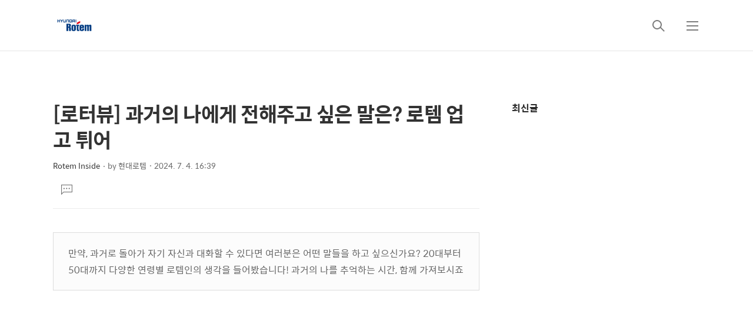

--- FILE ---
content_type: text/html;charset=UTF-8
request_url: http://hyundai-rotem.tistory.com/991
body_size: 56627
content:
<!DOCTYPE html>
<html lang="ko">
                                                                                <head>
                <script type="text/javascript">if (!window.T) { window.T = {} }
window.T.config = {"TOP_SSL_URL":"https://www.tistory.com","PREVIEW":false,"ROLE":"guest","PREV_PAGE":"","NEXT_PAGE":"","BLOG":{"id":2769044,"name":"hyundai-rotem","title":"현대로템 공식 블로그","isDormancy":false,"nickName":"현대로템","status":"open","profileStatus":"normal"},"NEED_COMMENT_LOGIN":false,"COMMENT_LOGIN_CONFIRM_MESSAGE":"","LOGIN_URL":"https://www.tistory.com/auth/login/?redirectUrl=http://hyundai-rotem.tistory.com/991","DEFAULT_URL":"https://blog.hyundai-rotem.co.kr","USER":{"name":null,"homepage":null,"id":0,"profileImage":null},"SUBSCRIPTION":{"status":"none","isConnected":false,"isPending":false,"isWait":false,"isProcessing":false,"isNone":true},"IS_LOGIN":false,"HAS_BLOG":false,"IS_SUPPORT":false,"IS_SCRAPABLE":false,"TOP_URL":"http://www.tistory.com","JOIN_URL":"https://www.tistory.com/member/join","PHASE":"prod","ROLE_GROUP":"visitor"};
window.T.entryInfo = {"entryId":991,"isAuthor":false,"categoryId":663743,"categoryLabel":"Rotem Inside"};
window.appInfo = {"domain":"tistory.com","topUrl":"https://www.tistory.com","loginUrl":"https://www.tistory.com/auth/login","logoutUrl":"https://www.tistory.com/auth/logout"};
window.initData = {};

window.TistoryBlog = {
    basePath: "",
    url: "https://blog.hyundai-rotem.co.kr",
    tistoryUrl: "https://hyundai-rotem.tistory.com",
    manageUrl: "https://hyundai-rotem.tistory.com/manage",
    token: "NyPniE9wIULKJn/r54DpKrxUPPLoApmuYWAnwc8RTJ3wlcu/4IS26m75vCeUBH65"
};
var servicePath = "";
var blogURL = "";</script>

                
                
                
                        <!-- BusinessLicenseInfo - START -->
        
            <link href="https://tistory1.daumcdn.net/tistory_admin/userblog/userblog-7e0ff364db2dca01461081915f9748e9916c532a/static/plugin/BusinessLicenseInfo/style.css" rel="stylesheet" type="text/css"/>

            <script>function switchFold(entryId) {
    var businessLayer = document.getElementById("businessInfoLayer_" + entryId);

    if (businessLayer) {
        if (businessLayer.className.indexOf("unfold_license") > 0) {
            businessLayer.className = "business_license_layer";
        } else {
            businessLayer.className = "business_license_layer unfold_license";
        }
    }
}
</script>

        
        <!-- BusinessLicenseInfo - END -->
        <!-- DaumShow - START -->
        <style type="text/css">#daumSearchBox {
    height: 21px;
    background-image: url(//i1.daumcdn.net/imgsrc.search/search_all/show/tistory/plugin/bg_search2_2.gif);
    margin: 5px auto;
    padding: 0;
}

#daumSearchBox input {
    background: none;
    margin: 0;
    padding: 0;
    border: 0;
}

#daumSearchBox #daumLogo {
    width: 34px;
    height: 21px;
    float: left;
    margin-right: 5px;
    background-image: url(//i1.daumcdn.net/img-media/tistory/img/bg_search1_2_2010ci.gif);
}

#daumSearchBox #show_q {
    background-color: transparent;
    border: none;
    font: 12px Gulim, Sans-serif;
    color: #555;
    margin-top: 4px;
    margin-right: 15px;
    float: left;
}

#daumSearchBox #show_btn {
    background-image: url(//i1.daumcdn.net/imgsrc.search/search_all/show/tistory/plugin/bt_search_2.gif);
    width: 37px;
    height: 21px;
    float: left;
    margin: 0;
    cursor: pointer;
    text-indent: -1000em;
}
</style>

        <!-- DaumShow - END -->

<!-- System - START -->

<!-- System - END -->

        <!-- TistoryProfileLayer - START -->
        <link href="https://tistory1.daumcdn.net/tistory_admin/userblog/userblog-7e0ff364db2dca01461081915f9748e9916c532a/static/plugin/TistoryProfileLayer/style.css" rel="stylesheet" type="text/css"/>
<script type="text/javascript" src="https://tistory1.daumcdn.net/tistory_admin/userblog/userblog-7e0ff364db2dca01461081915f9748e9916c532a/static/plugin/TistoryProfileLayer/script.js"></script>

        <!-- TistoryProfileLayer - END -->

                
                <meta http-equiv="X-UA-Compatible" content="IE=Edge">
<meta name="format-detection" content="telephone=no">
<script src="//t1.daumcdn.net/tistory_admin/lib/jquery/jquery-3.5.1.min.js" integrity="sha256-9/aliU8dGd2tb6OSsuzixeV4y/faTqgFtohetphbbj0=" crossorigin="anonymous"></script>
<script type="text/javascript" src="//t1.daumcdn.net/tiara/js/v1/tiara-1.2.0.min.js"></script><meta name="referrer" content="always"/>
<meta name="google-adsense-platform-account" content="ca-host-pub-9691043933427338"/>
<meta name="google-adsense-platform-domain" content="tistory.com"/>
<meta name="description" content="만약, 과거로 돌아가 자기 자신과 대화할 수 있다면 여러분은 어떤 말들을 하고 싶으신가요? 20대부터 50대까지 다양한 연령별 로템인의 생각을 들어봤습니다! 과거의 나를 추억하는 시간, 함께 가져보시죠"/>
<meta property="og:type" content="article"/>
<meta property="og:url" content="https://blog.hyundai-rotem.co.kr/991"/>
<meta property="og.article.author" content="현대로템"/>
<meta property="og:site_name" content="현대로템 공식 블로그"/>
<meta property="og:title" content="[로터뷰] 과거의 나에게 전해주고 싶은 말은? 로템 업고 튀어"/>
<meta name="by" content="현대로템"/>
<meta property="og:description" content="만약, 과거로 돌아가 자기 자신과 대화할 수 있다면 여러분은 어떤 말들을 하고 싶으신가요? 20대부터 50대까지 다양한 연령별 로템인의 생각을 들어봤습니다! 과거의 나를 추억하는 시간, 함께 가져보시죠"/>
<meta property="og:image" content="https://img1.daumcdn.net/thumb/R800x0/?scode=mtistory2&fname=https%3A%2F%2Fblog.kakaocdn.net%2Fdna%2Fdxveyr%2FbtsInu5CRcr%2FAAAAAAAAAAAAAAAAAAAAAEV8wUP2Z3ZV3lixrba6vfk8ZCuqZ0hJGjPQN8eL8_dM%2Fimg.png%3Fcredential%3DyqXZFxpELC7KVnFOS48ylbz2pIh7yKj8%26expires%3D1769871599%26allow_ip%3D%26allow_referer%3D%26signature%3DbWLH5LyxP%252BztAvHQVH%252FTw9%252FsrBQ%253D"/>
<meta property="article:section" content="'경영·직장'"/>
<meta name="twitter:card" content="summary_large_image"/>
<meta name="twitter:site" content="@TISTORY"/>
<meta name="twitter:title" content="[로터뷰] 과거의 나에게 전해주고 싶은 말은? 로템 업고 튀어"/>
<meta name="twitter:description" content="만약, 과거로 돌아가 자기 자신과 대화할 수 있다면 여러분은 어떤 말들을 하고 싶으신가요? 20대부터 50대까지 다양한 연령별 로템인의 생각을 들어봤습니다! 과거의 나를 추억하는 시간, 함께 가져보시죠"/>
<meta property="twitter:image" content="https://img1.daumcdn.net/thumb/R800x0/?scode=mtistory2&fname=https%3A%2F%2Fblog.kakaocdn.net%2Fdna%2Fdxveyr%2FbtsInu5CRcr%2FAAAAAAAAAAAAAAAAAAAAAEV8wUP2Z3ZV3lixrba6vfk8ZCuqZ0hJGjPQN8eL8_dM%2Fimg.png%3Fcredential%3DyqXZFxpELC7KVnFOS48ylbz2pIh7yKj8%26expires%3D1769871599%26allow_ip%3D%26allow_referer%3D%26signature%3DbWLH5LyxP%252BztAvHQVH%252FTw9%252FsrBQ%253D"/>
<meta content="https://blog.hyundai-rotem.co.kr/991" property="dg:plink" content="https://blog.hyundai-rotem.co.kr/991"/>
<meta name="plink"/>
<meta name="title" content="[로터뷰] 과거의 나에게 전해주고 싶은 말은? 로템 업고 튀어"/>
<meta name="article:media_name" content="현대로템 공식 블로그"/>
<meta property="article:mobile_url" content="https://blog.hyundai-rotem.co.kr/m/991"/>
<meta property="article:pc_url" content="https://blog.hyundai-rotem.co.kr/991"/>
<meta property="article:mobile_view_url" content="https://hyundai-rotem.tistory.com/m/991"/>
<meta property="article:pc_view_url" content="https://hyundai-rotem.tistory.com/991"/>
<meta property="article:talk_channel_view_url" content="https://blog.hyundai-rotem.co.kr/m/991"/>
<meta property="article:pc_service_home" content="https://www.tistory.com"/>
<meta property="article:mobile_service_home" content="https://www.tistory.com/m"/>
<meta property="article:txid" content="2769044_991"/>
<meta property="article:published_time" content="2024-07-04T16:39:30+09:00"/>
<meta property="og:regDate" content="20240704043930"/>
<meta property="article:modified_time" content="2024-07-04T16:39:30+09:00"/>
<script type="module" src="https://tistory1.daumcdn.net/tistory_admin/userblog/userblog-7e0ff364db2dca01461081915f9748e9916c532a/static/pc/dist/index.js" defer=""></script>
<script type="text/javascript" src="https://tistory1.daumcdn.net/tistory_admin/userblog/userblog-7e0ff364db2dca01461081915f9748e9916c532a/static/pc/dist/index-legacy.js" defer="" nomodule="true"></script>
<script type="text/javascript" src="https://tistory1.daumcdn.net/tistory_admin/userblog/userblog-7e0ff364db2dca01461081915f9748e9916c532a/static/pc/dist/polyfills-legacy.js" defer="" nomodule="true"></script>
<link rel="stylesheet" type="text/css" href="https://t1.daumcdn.net/tistory_admin/www/style/font.css"/>
<link rel="stylesheet" type="text/css" href="https://tistory1.daumcdn.net/tistory_admin/userblog/userblog-7e0ff364db2dca01461081915f9748e9916c532a/static/style/content.css"/>
<link rel="stylesheet" type="text/css" href="https://tistory1.daumcdn.net/tistory_admin/userblog/userblog-7e0ff364db2dca01461081915f9748e9916c532a/static/pc/dist/index.css"/>
<link rel="stylesheet" type="text/css" href="https://tistory1.daumcdn.net/tistory_admin/userblog/userblog-7e0ff364db2dca01461081915f9748e9916c532a/static/style/uselessPMargin.css"/>
<script type="text/javascript">(function() {
    var tjQuery = jQuery.noConflict(true);
    window.tjQuery = tjQuery;
    window.orgjQuery = window.jQuery; window.jQuery = tjQuery;
    window.jQuery = window.orgjQuery; delete window.orgjQuery;
})()</script>
<script type="text/javascript" src="https://tistory1.daumcdn.net/tistory_admin/userblog/userblog-7e0ff364db2dca01461081915f9748e9916c532a/static/script/base.js"></script>
<script type="text/javascript" src="//developers.kakao.com/sdk/js/kakao.min.js"></script>

                
<!--주소 끝 카테고리 제거 -~>
<script type="text/javascript">
if (typeof (history.pushState) == 'function') {
var CatagoryURL = location.href;
CatagoryURI = CatagoryURL. replace (/\?category= ([0-9]+)/ig, "');
history. pushState (null, null, CatagoryURL);
}
</script>
<!--주소 끝 카테고리 제거 -->
    <title>[로터뷰] 과거의 나에게 전해주고 싶은 말은? 로템 업고 튀어</title>
    <meta name="title" content="[로터뷰] 과거의 나에게 전해주고 싶은 말은? 로템 업고 튀어" />
    <meta charset="utf-8" />
    <meta name="viewport" content="width=device-width, height=device-height, initial-scale=1, minimum-scale=1.0, maximum-scale=1.0" />
    <meta http-equiv="X-UA-Compatible" content="IE=edge, chrome=1" />

    <link rel="alternate" type="application/rss+xml" title="현대로템 공식 블로그" href="https://hyundai-rotem.tistory.com/rss" />

    <link rel="stylesheet" href="https://tistory1.daumcdn.net/tistory/2769044/skin/images/webfonticon.css?_version_=1688954934" />
    <link rel="stylesheet" href="https://tistory1.daumcdn.net/tistory/2769044/skin/images/slick.css?_version_=1688954934" />
    <link rel="stylesheet" href="https://tistory1.daumcdn.net/tistory/2769044/skin/style.css?_version_=1688954934" />

    <script src="https://cdnjs.cloudflare.com/ajax/libs/jquery/1.12.4/jquery.js"></script>
    <script src="https://tistory1.daumcdn.net/tistory/2769044/skin/images/slick.js?_version_=1688954934"></script>
    <script src="https://tistory1.daumcdn.net/tistory/2769044/skin/images/iscroll.js?_version_=1688954934"></script>
    <script src="https://tistory1.daumcdn.net/tistory/2769044/skin/images/front.js?_version_=1688954934"></script>
    <script src="https://tistory1.daumcdn.net/tistory/2769044/skin/images/common.js?_version_=1688954934"></script>

                
                
                <style type="text/css">.another_category {
    border: 1px solid #E5E5E5;
    padding: 10px 10px 5px;
    margin: 10px 0;
    clear: both;
}

.another_category h4 {
    font-size: 12px !important;
    margin: 0 !important;
    border-bottom: 1px solid #E5E5E5 !important;
    padding: 2px 0 6px !important;
}

.another_category h4 a {
    font-weight: bold !important;
}

.another_category table {
    table-layout: fixed;
    border-collapse: collapse;
    width: 100% !important;
    margin-top: 10px !important;
}

* html .another_category table {
    width: auto !important;
}

*:first-child + html .another_category table {
    width: auto !important;
}

.another_category th, .another_category td {
    padding: 0 0 4px !important;
}

.another_category th {
    text-align: left;
    font-size: 12px !important;
    font-weight: normal;
    word-break: break-all;
    overflow: hidden;
    line-height: 1.5;
}

.another_category td {
    text-align: right;
    width: 80px;
    font-size: 11px;
}

.another_category th a {
    font-weight: normal;
    text-decoration: none;
    border: none !important;
}

.another_category th a.current {
    font-weight: bold;
    text-decoration: none !important;
    border-bottom: 1px solid !important;
}

.another_category th span {
    font-weight: normal;
    text-decoration: none;
    font: 10px Tahoma, Sans-serif;
    border: none !important;
}

.another_category_color_gray, .another_category_color_gray h4 {
    border-color: #E5E5E5 !important;
}

.another_category_color_gray * {
    color: #909090 !important;
}

.another_category_color_gray th a.current {
    border-color: #909090 !important;
}

.another_category_color_gray h4, .another_category_color_gray h4 a {
    color: #737373 !important;
}

.another_category_color_red, .another_category_color_red h4 {
    border-color: #F6D4D3 !important;
}

.another_category_color_red * {
    color: #E86869 !important;
}

.another_category_color_red th a.current {
    border-color: #E86869 !important;
}

.another_category_color_red h4, .another_category_color_red h4 a {
    color: #ED0908 !important;
}

.another_category_color_green, .another_category_color_green h4 {
    border-color: #CCE7C8 !important;
}

.another_category_color_green * {
    color: #64C05B !important;
}

.another_category_color_green th a.current {
    border-color: #64C05B !important;
}

.another_category_color_green h4, .another_category_color_green h4 a {
    color: #3EA731 !important;
}

.another_category_color_blue, .another_category_color_blue h4 {
    border-color: #C8DAF2 !important;
}

.another_category_color_blue * {
    color: #477FD6 !important;
}

.another_category_color_blue th a.current {
    border-color: #477FD6 !important;
}

.another_category_color_blue h4, .another_category_color_blue h4 a {
    color: #1960CA !important;
}

.another_category_color_violet, .another_category_color_violet h4 {
    border-color: #E1CEEC !important;
}

.another_category_color_violet * {
    color: #9D64C5 !important;
}

.another_category_color_violet th a.current {
    border-color: #9D64C5 !important;
}

.another_category_color_violet h4, .another_category_color_violet h4 a {
    color: #7E2CB5 !important;
}
</style>

                
                <link rel="stylesheet" type="text/css" href="https://tistory1.daumcdn.net/tistory_admin/userblog/userblog-7e0ff364db2dca01461081915f9748e9916c532a/static/style/revenue.css"/>
<link rel="canonical" href="https://blog.hyundai-rotem.co.kr/991"/>

<!-- BEGIN STRUCTURED_DATA -->
<script type="application/ld+json">
    {"@context":"http://schema.org","@type":"BlogPosting","mainEntityOfPage":{"@id":"https://blog.hyundai-rotem.co.kr/991","name":null},"url":"https://blog.hyundai-rotem.co.kr/991","headline":"[로터뷰] 과거의 나에게 전해주고 싶은 말은? 로템 업고 튀어","description":"만약, 과거로 돌아가 자기 자신과 대화할 수 있다면 여러분은 어떤 말들을 하고 싶으신가요? 20대부터 50대까지 다양한 연령별 로템인의 생각을 들어봤습니다! 과거의 나를 추억하는 시간, 함께 가져보시죠","author":{"@type":"Person","name":"현대로템","logo":null},"image":{"@type":"ImageObject","url":"https://img1.daumcdn.net/thumb/R800x0/?scode=mtistory2&fname=https%3A%2F%2Fblog.kakaocdn.net%2Fdna%2Fdxveyr%2FbtsInu5CRcr%2FAAAAAAAAAAAAAAAAAAAAAEV8wUP2Z3ZV3lixrba6vfk8ZCuqZ0hJGjPQN8eL8_dM%2Fimg.png%3Fcredential%3DyqXZFxpELC7KVnFOS48ylbz2pIh7yKj8%26expires%3D1769871599%26allow_ip%3D%26allow_referer%3D%26signature%3DbWLH5LyxP%252BztAvHQVH%252FTw9%252FsrBQ%253D","width":"800px","height":"800px"},"datePublished":"2024-07-04T16:39:30+09:00","dateModified":"2024-07-04T16:39:30+09:00","publisher":{"@type":"Organization","name":"TISTORY","logo":{"@type":"ImageObject","url":"https://t1.daumcdn.net/tistory_admin/static/images/openGraph/opengraph.png","width":"800px","height":"800px"}}}
</script>
<!-- END STRUCTURED_DATA -->
<link rel="stylesheet" type="text/css" href="https://tistory1.daumcdn.net/tistory_admin/userblog/userblog-7e0ff364db2dca01461081915f9748e9916c532a/static/style/dialog.css"/>
<link rel="stylesheet" type="text/css" href="//t1.daumcdn.net/tistory_admin/www/style/top/font.css"/>
<link rel="stylesheet" type="text/css" href="https://tistory1.daumcdn.net/tistory_admin/userblog/userblog-7e0ff364db2dca01461081915f9748e9916c532a/static/style/postBtn.css"/>
<link rel="stylesheet" type="text/css" href="https://tistory1.daumcdn.net/tistory_admin/userblog/userblog-7e0ff364db2dca01461081915f9748e9916c532a/static/style/tistory.css"/>
<script type="text/javascript" src="https://tistory1.daumcdn.net/tistory_admin/userblog/userblog-7e0ff364db2dca01461081915f9748e9916c532a/static/script/common.js"></script>

                
                </head>

                                                <body id="tt-body-page" class="theme_black">
                
                
                
    <!-- theme -->
    
        <div id="container">
            <div id="header" class="header">
                <div class="inner_header">
                    <div class="box_header">
                        <h1 class="logo">
                            <a href="https://blog.hyundai-rotem.co.kr/" title="현대로템 공식 블로그" class="link_logo">
                                
                                    <img src="https://tistory4.daumcdn.net/tistory/2769044/skinSetting/f5d3ffd8494e4a3ba2838ee2df7eb967" class="img_logo" alt="로고 이미지">
                                
                                
                            </a>
                        </h1>
                        <div class="btn_box">
                            <!-- GNB -->
                            <button type="button" class="btn_util btn_search" title="검색"><span class="blind">검색</span></button>
                            <button type="button" class="btn_util btn_menu" title="메뉴"><span class="blind">메뉴</span></button>
                        </div>
                    </div>
                    <!-- fixed menu only detail -->
                    <div class="box_header box_fix_header">
                        <h2 class="blind">고정 헤더 영역</h2>
                        <div class="area_menu">
                            <a href="#" title="페이지 뒤로가기" class="btn_util link_back">
                                <span class="box_svg">
                                    <svg xmlns="http://www.w3.org/2000/svg" width="15" height="26" viewBox="0 0 15 26"
                                        class="img_svg">
                                        <defs>
                                            <path id="mainSlideArrowLeft" d="M12 20L25 7l1.4 1.4L14.8 20l11.6 11.6L25 33z"></path>
                                        </defs>
                                        <g fill="none" fill-rule="evenodd" transform="translate(-13 -5)">
                                            <path d="M0 0h40v40H0z"></path>
                                            <mask id="mainSlideArrowLeftMask" fill="#fff">
                                                <use xmlns:xlink="http://www.w3.org/1999/xlink" xlink:href="#mainSlideArrowLeft"></use>
                                            </mask>
                                            <g fill="#fff" fill-opacity="1" mask="url(#mainSlideArrowLeftMask)" class="svg_bg">
                                                <path d="M0 0h40v40H0z"></path>
                                            </g>
                                        </g>
                                    </svg>
                                </span>
                            </a>
                            <div class="box_fix_tit">
                                <span class="blind">글 제목</span>
                                <p class="txt_fix_tit"></p>
                            </div>
                            <button type="button" class="btn_util btn_menu" title="메뉴"><span class="blind">메뉴</span></button>
                        </div>
                        <div class="area_util">
                            <div class="inner_area_util">
                                <button type="button" class="util_like">
                                    <span class="blind">좋아요</span>
                                    <i class="icon_font icon-favorite-o"></i>
                                    <span class="txt_count">-</span>
                                </button>
                                <div class="box_util">
                                    <button type="button" class="util_comment">
                                        <span class="blind">댓글달기</span>
                                        <i class="icon_font icon-chat-o"></i>
                                        <span class="txt_count">-</span>
                                    </button>
                         <button type="button" class="util_share">
                                        <span class="blind">공유하기</span>
                                        <i class="icon_font icon-share-alt-o"></i>
                           </button>
                                </div>
                            </div>
                        </div>
                    </div>
                </div>
            </div> <!-- header close -->

            

            <div class="ly_area nav" style="display:none">
                <div class="inner_ly_area">
                    <div class="ly_header">
                        <h2 class="blind">메뉴 레이어</h2>
                        <div class="ly_logo">
                            <a href="https://blog.hyundai-rotem.co.kr/" title="현대로템 공식 블로그" class="link_logo">
                                
                                    <img src="https://tistory4.daumcdn.net/tistory/2769044/skinSetting/f5d3ffd8494e4a3ba2838ee2df7eb967" class="img_logo" alt="로고 이미지">
                                
                                
                            </a>
                        </div>
                        <button type="button" title="레이어 닫기" class="btn_menu_close btn_ly_close">

                        </button>
                    </div> <!-- ly_header -->
                    <h3 class="blind">메뉴 리스트</h3>

                    <div class="tistory_support_menus">
                        <ul></ul>
                        <ul class="tt_category"><li class=""><a href="/category" class="link_tit"> 분류 전체보기 </a>
  <ul class="category_list"><li class=""><a href="/category/Rotem%20Inside" class="link_item"> Rotem Inside </a></li>
<li class=""><a href="/category/Technology" class="link_item"> Technology </a></li>
<li class=""><a href="/category/Future%20%26%20Life" class="link_item"> Future &amp; Life </a></li>
<li class=""><a href="/category/Newsroom" class="link_item"> Newsroom </a></li>
</ul>
</li>
</ul>

                    </div>

                    <div class="box_home">
                    </div>
                    <ul class="list_category">
                    </ul>
                </div>
            </div> <!-- nav -->
            <div class="ly_area search_area" style="display:none">
                <div class="inner_ly_area">
                    <div class="ly_header">
                        <h2 class="blind">검색 레이어</h2>
                        <div class="ly_logo">
                            <a href="https://blog.hyundai-rotem.co.kr/" title="현대로템 공식 블로그" class="link_logo">
                                
                                    <!-- logo img -->
                                    <img src="https://tistory4.daumcdn.net/tistory/2769044/skinSetting/f5d3ffd8494e4a3ba2838ee2df7eb967" class="img_logo" alt="로고 이미지">
                                
                                
                            </a>
                        </div>
                        <button type="button" title="레이어 닫기" class="btn_menu_close btn_ly_close">
                            <span class="box_svg">
                                <svg xmlns="http://www.w3.org/2000/svg" width="28" height="28" viewBox="0 0 28 28"
                                    class="img_svg">
                                    <defs>
                                        <path id="searchCloseSvg" d="M33.4 8L32 6.6l-12 12-12-12L6.6 8l12 12-12 12L8 33.4l12-12 12 12 1.4-1.4-12-12z" />
                                    </defs>
                                </svg>
                            </span>
                        </button>
                    </div> <!-- ly_header -->
                    <h3 class="blind">검색 영역</h3>
                    <form action="" method="get">
                        <legend><span class="blind">컨텐츠 검색</span></legend>
                        <div class="box_form">
                            
                                <label for="search" class="screen_out">블로그 내 검색</label>
                                <input id="search" type="text" name="search" title="검색어 입력" placeholder="검색어 입력.."
                                    value="" class="inp_search" onkeypress="if (event.keyCode == 13) { try {
    window.location.href = '/search' + '/' + looseURIEncode(document.getElementsByName('search')[0].value);
    document.getElementsByName('search')[0].value = '';
    return false;
} catch (e) {} }">
                            
                            <button type="button" title="검색어 삭제" class="btn_search_del">
                                <svg xmlns="http://www.w3.org/2000/svg" width="36" height="36" viewBox="0 0 36 36"
                                    class="img_svg">
                                    <defs>
                                        <path id="textDelBtnSvg" d="M20 2C10.059 2 2 10.059 2 20s8.059 18 18 18 18-8.059 18-18S29.941 2 20 2zm8 24.6L26.6 28 20 21.4 13.4 28 12 26.6l6.6-6.6-6.6-6.6 1.4-1.4 6.6 6.6 6.6-6.6 1.4 1.4-6.6 6.6 6.6 6.6z" />
                                    </defs>
                                    <g fill="none" fill-rule="evenodd" transform="translate(-2 -2)">
                                        <path d="M0 0h40v40H0z" />
                                        <mask id="textDelBtnSvgMask" fill="#fff">
                                            <use xlink:href="#textDelBtnSvg" />
                                        </mask>
                                        <g fill="#000" fill-opacity="1" mask="url(#textDelBtnSvgMask)" class="svg_bg">
                                            <path d="M0 0h40v40H0z" />
                                        </g>
                                    </g>
                                </svg>
                            </button>
                        </div>
                    </form>
                </div>
            </div> <!-- search_area -->



            <div class="wrap_content">
                
            </div>

            

            <!-- sub page -->
            <div class="wrap_content wrap_detail_content">
                
    
    <!-- 메인 페이지에서 목록 표현 -->
    
    <!-- // 메인 페이지에서 목록 표현 -->

    <!-- 치환자 <s_article_rep> 적용 -->
    
        <div id="content_permallink_article" class="content sub_content sub_detail">
            <div class="inner_content">
                <div class="section_area detail_area">

                    <h2 class="blind">상세 컨텐츠</h2>
                    <!-- 글제목 -->
                    <div class="box_article_tit">
                        <h3 class="blind">본문 제목</h3>
                        <p class="txt_sub_tit">[로터뷰] 과거의 나에게 전해주고 싶은 말은? 로템 업고 튀어</p>
                        <div class="sub_tit_info">
                            <span class="category"> <span class="txt_style"><a href="/category/Rotem%20Inside">Rotem Inside</a></span></span>

                            <p class="info_meta">
                                <span class="name">by <span class="txt_style">현대로템</span></span>
                                <span class="date">2024. 7. 4. 16:39</span>
                            </p>
                            
                        </div>
                    </div>
                    <!-- //글제목 -->
                    <!-- 본문 -->
                    <div class="box_article">
                        <h3 class="blind">본문</h3>
                        <div class="article_cont">
                            <!-- 본문 내용 (치환자 적용 영역) -->
                            <div class="article_util">
                                <button type="button" class="util_like">
                                    <span class="blind">좋아요</span>
                                    <i class="icon_font icon-favorite-o"></i>
                                    <!-- 좋아요 클릭 시 쿨래스 변경 빈하트 class="icon-favorite-o", 채움 하트 class="icon-favorite" -->
                                    <span class="txt_count">-</span>
                                </button>
                                <div class="box_util">
                                    <!-- 댓글 달기 버튼 링크 이슈 있음 by osh -->
                                    <button type="button" class="util_comment" href="">
                                        <span class="blind">댓글달기</span>
                                        <i class="icon_font icon-chat-o"></i>
                                        <span class="txt_count">0</span>
                                    </button>

                                </div>
                            </div>

                                        <!-- System - START -->

<!-- System - END -->

            <div class="tt_article_useless_p_margin contents_style"><blockquote data-ke-style="style3">만약, 과거로 돌아가 자기 자신과 대화할 수 있다면 여러분은 어떤 말들을 하고 싶으신가요? 20대부터 50대까지 다양한 연령별 로템인의 생각을 들어봤습니다! 과거의 나를 추억하는 시간, 함께 가져보시죠</blockquote>
<p data-ke-size="size16">&nbsp;</p>
<p data-ke-size="size16">&nbsp;</p>
<figure data-ke-type="video" data-ke-style="alignCenter" data-video-host="youtube" data-video-url="https://www.youtube.com/watch?v=rSVd8WeFP3I" data-video-thumbnail="https://blog.kakaocdn.net/dna/bc8BRl/hyWvI18UGd/AAAAAAAAAAAAAAAAAAAAAJRdH4SHWMpBEisr6GbBrC8mqGgKuOSmqK4PdaRKFa4M/img.jpg?credential=yqXZFxpELC7KVnFOS48ylbz2pIh7yKj8&expires=1769871599&allow_ip=&allow_referer=&signature=SnfZk4NfvBpY1Afm7yIh5kRMwX8%3D" data-video-width="860" data-video-height="484" data-video-origin-width="860" data-video-origin-height="484" data-ke-mobilestyle="widthContent" data-video-title="과거🎞️의 나에게 전해주고 싶은 말은? 로템 업고 튀어❣️ㅣ로터뷰ㅣ#현대로템 #로업튀" data-original-url=""><iframe src="https://www.youtube.com/embed/rSVd8WeFP3I" width="860" height="484" frameborder="" allowfullscreen="true"></iframe>
<figcaption style="display: none;"></figcaption>
</figure>
<p data-ke-size="size16">&nbsp;</p>
<p data-ke-size="size16">&nbsp;</p></div>
            <!-- System - START -->

<!-- System - END -->

                    <div class="container_postbtn #post_button_group">
  <div class="postbtn_like"><script>window.ReactionButtonType = 'reaction';
window.ReactionApiUrl = '//hyundai-rotem.tistory.com/reaction';
window.ReactionReqBody = {
    entryId: 991
}</script>
<div class="wrap_btn" id="reaction-991" data-tistory-react-app="Reaction"></div><div class="wrap_btn wrap_btn_share"><button type="button" class="btn_post sns_btn btn_share" aria-expanded="false" data-thumbnail-url="https://img1.daumcdn.net/thumb/R800x0/?scode=mtistory2&amp;fname=https%3A%2F%2Fblog.kakaocdn.net%2Fdna%2Fdxveyr%2FbtsInu5CRcr%2FAAAAAAAAAAAAAAAAAAAAAEV8wUP2Z3ZV3lixrba6vfk8ZCuqZ0hJGjPQN8eL8_dM%2Fimg.png%3Fcredential%3DyqXZFxpELC7KVnFOS48ylbz2pIh7yKj8%26expires%3D1769871599%26allow_ip%3D%26allow_referer%3D%26signature%3DbWLH5LyxP%252BztAvHQVH%252FTw9%252FsrBQ%253D" data-title="[로터뷰] 과거의 나에게 전해주고 싶은 말은? 로템 업고 튀어" data-description="만약, 과거로 돌아가 자기 자신과 대화할 수 있다면 여러분은 어떤 말들을 하고 싶으신가요? 20대부터 50대까지 다양한 연령별 로템인의 생각을 들어봤습니다! 과거의 나를 추억하는 시간, 함께 가져보시죠" data-profile-image="https://tistory1.daumcdn.net/tistory/2769044/attach/de2c7047baeb495f81e90f7158396ac8" data-profile-name="현대로템" data-pc-url="https://blog.hyundai-rotem.co.kr/991" data-relative-pc-url="/991" data-blog-title="현대로템 공식 블로그"><span class="ico_postbtn ico_share">공유하기</span></button>
  <div class="layer_post" id="tistorySnsLayer"></div>
</div><div class="wrap_btn wrap_btn_etc" data-entry-id="991" data-entry-visibility="public" data-category-visibility="public"><button type="button" class="btn_post btn_etc2" aria-expanded="false"><span class="ico_postbtn ico_etc">게시글 관리</span></button>
  <div class="layer_post" id="tistoryEtcLayer"></div>
</div></div>
<button type="button" class="btn_menu_toolbar btn_subscription #subscribe" data-blog-id="2769044" data-url="https://blog.hyundai-rotem.co.kr/991" data-device="web_pc" data-tiara-action-name="구독 버튼_클릭"><em class="txt_state"></em><strong class="txt_tool_id">현대로템 공식 블로그</strong><span class="img_common_tistory ico_check_type1"></span></button><div class="postbtn_ccl" data-ccl-type="1" data-ccl-derive="2">
    <a href="https://creativecommons.org/licenses/by-nc-nd/4.0/deed.ko" target="_blank" class="link_ccl" rel="license">
        <span class="bundle_ccl">
            <span class="ico_postbtn ico_ccl1">저작자표시</span> <span class="ico_postbtn ico_ccl2">비영리</span> <span class="ico_postbtn ico_ccl3">변경금지</span> 
        </span>
        <span class="screen_out">(새창열림)</span>
    </a>
</div>
<!--
<rdf:RDF xmlns="https://web.resource.org/cc/" xmlns:dc="https://purl.org/dc/elements/1.1/" xmlns:rdf="https://www.w3.org/1999/02/22-rdf-syntax-ns#">
    <Work rdf:about="">
        <license rdf:resource="https://creativecommons.org/licenses/by-nc-nd/4.0/deed.ko" />
    </Work>
    <License rdf:about="https://creativecommons.org/licenses/by-nc-nd/4.0/deed.ko">
        <permits rdf:resource="https://web.resource.org/cc/Reproduction"/>
        <permits rdf:resource="https://web.resource.org/cc/Distribution"/>
        <requires rdf:resource="https://web.resource.org/cc/Notice"/>
        <requires rdf:resource="https://web.resource.org/cc/Attribution"/>
        <prohibits rdf:resource="https://web.resource.org/cc/CommercialUse"/>

    </License>
</rdf:RDF>
-->  <div data-tistory-react-app="SupportButton"></div>
</div>

                    <!-- PostListinCategory - START -->
<div class="another_category another_category_color_gray">
  <h4>'<a href="/category/Rotem%20Inside">Rotem Inside</a>' 카테고리의 다른 글</h4>
  <table>
    <tr>
      <th><a href="/994">[로템이 알고싶다] 2024년 상반기 결산 시청자가 뽑은 다시보고 싶은 로템인은?!</a>&nbsp;&nbsp;<span>(0)</span></th>
      <td>2024.07.11</td>
    </tr>
    <tr>
      <th><a href="/992">[로터뷰] “과거의 나에게 하고 싶은 말은”..타임머신 여행 떠난 로템인</a>&nbsp;&nbsp;<span>(0)</span></th>
      <td>2024.07.05</td>
    </tr>
    <tr>
      <th><a href="/989">[SPA시험] EP.2 현대로템 직원 SPA 천재 만들기</a>&nbsp;&nbsp;<span>(1)</span></th>
      <td>2024.06.27</td>
    </tr>
    <tr>
      <th><a href="/987">[템토리] 대한민국을 수호하는 K2 전차 특별점검! 현대로템 야전부대 CSR 활동</a>&nbsp;&nbsp;<span>(0)</span></th>
      <td>2024.06.20</td>
    </tr>
    <tr>
      <th><a href="/982">[템토리] 10개월 차 신입매니저와 33년 차 책임연구원 친해지기 가능?</a>&nbsp;&nbsp;<span>(0)</span></th>
      <td>2024.06.13</td>
    </tr>
  </table>
</div>

<!-- PostListinCategory - END -->


                        </div>
                    </div>
                    <!-- //본문 -->

                    <!-- 태그 -->
                    
                    <!-- //태그 -->

                    <!-- 관련 글 -->
                    
                        <div class="box_related_article">
                            <h3 class="tit_box">관련글 <a href="/category/Rotem%20Inside" class="link_related">더보기</a></h3>
                            <ul class="list_article list_sub list_related">
                                
                                    <li>
                                        <a href="/994?category=663743" class="link_thumb thumb_type">
                                            
                                                <div class="box_thumb thumb_img" style="background-image:url('https://img1.daumcdn.net/thumb/R750x0/?scode=mtistory2&fname=https%3A%2F%2Fblog.kakaocdn.net%2Fdna%2F5lunE%2FbtsIwSYy1EM%2FAAAAAAAAAAAAAAAAAAAAANHnZr5u1wLBfIUWmFq440ksz0MSAEKeJuku7nGYp1PB%2Fimg.jpg%3Fcredential%3DyqXZFxpELC7KVnFOS48ylbz2pIh7yKj8%26expires%3D1769871599%26allow_ip%3D%26allow_referer%3D%26signature%3D%252FQy4r%252FDxRDiXVHIgE7EZJi2PKwI%253D')"></div>
                                            
                                            <div class="box_thumb no_img">
                                                <div class="default_img">
                                                    <span class="box_svg">
                                                        <svg xmlns="http://www.w3.org/2000/svg" width="40"
                                                            height="40" viewBox="0 0 40 40" class="img_svg">
                                                            <defs>
                                                                <path id="errorIconSvg" d="M18.5 27.5a1.5 1.5 0 1 1 3 0 1.5 1.5 0 0 1-3 0zM21 11h-2v13h2V11zm-1-9C10.059 2 2 10.059 2 20s8.059 18 18 18 18-8.059 18-18S29.941 2 20 2zm0 34c-8.837 0-16-7.163-16-16S11.163 4 20 4s16 7.163 16 16a16 16 0 0 1-16 16z"></path>
                                                            </defs>
                                                            <g fill="none" fill-rule="evenodd">
                                                                <path d="M0 0h40v40H0z"></path>
                                                                <use fill="#fff" fill-rule="nonzero"
                                                                    xmlns:xlink="http://www.w3.org/1999/xlink"
                                                                    xlink:href="#errorIconSvg"></use>
                                                            </g>
                                                        </svg>
                                                    </span>
                                                </div>
                                            </div>
                                            <div class="cont_thumb">
                                                <p class="txt_thumb">[로템이 알고싶다] 2024년 상반기 결산 시청자가 뽑은 다시보고 싶은 로템인은?!</p>
                                                <p class="thumb_info">
                                                    <span class="date">2024.07.11</span>
                                                </p>
                                            </div>
                                        </a>
                                    </li>
                                
                                    <li>
                                        <a href="/992?category=663743" class="link_thumb thumb_type">
                                            
                                                <div class="box_thumb thumb_img" style="background-image:url('https://img1.daumcdn.net/thumb/R750x0/?scode=mtistory2&fname=https%3A%2F%2Fblog.kakaocdn.net%2Fdna%2FANN33%2FbtsIp1hqFzF%2FAAAAAAAAAAAAAAAAAAAAAA6dUAPjplrejj7uDQ9P741aYJhp9W2D-hgBUsLx94rl%2Fimg.png%3Fcredential%3DyqXZFxpELC7KVnFOS48ylbz2pIh7yKj8%26expires%3D1769871599%26allow_ip%3D%26allow_referer%3D%26signature%3DPewW1HMp2lwNl0d%252FBG82PpFLT0w%253D')"></div>
                                            
                                            <div class="box_thumb no_img">
                                                <div class="default_img">
                                                    <span class="box_svg">
                                                        <svg xmlns="http://www.w3.org/2000/svg" width="40"
                                                            height="40" viewBox="0 0 40 40" class="img_svg">
                                                            <defs>
                                                                <path id="errorIconSvg" d="M18.5 27.5a1.5 1.5 0 1 1 3 0 1.5 1.5 0 0 1-3 0zM21 11h-2v13h2V11zm-1-9C10.059 2 2 10.059 2 20s8.059 18 18 18 18-8.059 18-18S29.941 2 20 2zm0 34c-8.837 0-16-7.163-16-16S11.163 4 20 4s16 7.163 16 16a16 16 0 0 1-16 16z"></path>
                                                            </defs>
                                                            <g fill="none" fill-rule="evenodd">
                                                                <path d="M0 0h40v40H0z"></path>
                                                                <use fill="#fff" fill-rule="nonzero"
                                                                    xmlns:xlink="http://www.w3.org/1999/xlink"
                                                                    xlink:href="#errorIconSvg"></use>
                                                            </g>
                                                        </svg>
                                                    </span>
                                                </div>
                                            </div>
                                            <div class="cont_thumb">
                                                <p class="txt_thumb">[로터뷰] &ldquo;과거의 나에게 하고 싶은 말은&rdquo;..타임머신 여행 떠난 로템인</p>
                                                <p class="thumb_info">
                                                    <span class="date">2024.07.05</span>
                                                </p>
                                            </div>
                                        </a>
                                    </li>
                                
                                    <li>
                                        <a href="/989?category=663743" class="link_thumb thumb_type">
                                            
                                                <div class="box_thumb thumb_img" style="background-image:url('https://img1.daumcdn.net/thumb/R750x0/?scode=mtistory2&fname=https%3A%2F%2Fblog.kakaocdn.net%2Fdna%2FcLSBoM%2FbtsIdygUyam%2FAAAAAAAAAAAAAAAAAAAAAJTE9FT9a7RCxnVdG75__YnOB_ZHAllWHkyB9cl3U6-C%2Fimg.jpg%3Fcredential%3DyqXZFxpELC7KVnFOS48ylbz2pIh7yKj8%26expires%3D1769871599%26allow_ip%3D%26allow_referer%3D%26signature%3DauKvSVatDXN2HgA1iSYIrlehNoU%253D')"></div>
                                            
                                            <div class="box_thumb no_img">
                                                <div class="default_img">
                                                    <span class="box_svg">
                                                        <svg xmlns="http://www.w3.org/2000/svg" width="40"
                                                            height="40" viewBox="0 0 40 40" class="img_svg">
                                                            <defs>
                                                                <path id="errorIconSvg" d="M18.5 27.5a1.5 1.5 0 1 1 3 0 1.5 1.5 0 0 1-3 0zM21 11h-2v13h2V11zm-1-9C10.059 2 2 10.059 2 20s8.059 18 18 18 18-8.059 18-18S29.941 2 20 2zm0 34c-8.837 0-16-7.163-16-16S11.163 4 20 4s16 7.163 16 16a16 16 0 0 1-16 16z"></path>
                                                            </defs>
                                                            <g fill="none" fill-rule="evenodd">
                                                                <path d="M0 0h40v40H0z"></path>
                                                                <use fill="#fff" fill-rule="nonzero"
                                                                    xmlns:xlink="http://www.w3.org/1999/xlink"
                                                                    xlink:href="#errorIconSvg"></use>
                                                            </g>
                                                        </svg>
                                                    </span>
                                                </div>
                                            </div>
                                            <div class="cont_thumb">
                                                <p class="txt_thumb">[SPA시험] EP.2 현대로템 직원 SPA 천재 만들기</p>
                                                <p class="thumb_info">
                                                    <span class="date">2024.06.27</span>
                                                </p>
                                            </div>
                                        </a>
                                    </li>
                                
                                    <li>
                                        <a href="/987?category=663743" class="link_thumb thumb_type">
                                            
                                                <div class="box_thumb thumb_img" style="background-image:url('https://img1.daumcdn.net/thumb/R750x0/?scode=mtistory2&fname=https%3A%2F%2Fblog.kakaocdn.net%2Fdna%2FLPhl7%2FbtsH5k37iHc%2FAAAAAAAAAAAAAAAAAAAAAJa659sqwkLtF2Y3HyH7fck1csG6hGq3Bej84ae3GH5X%2Fimg.jpg%3Fcredential%3DyqXZFxpELC7KVnFOS48ylbz2pIh7yKj8%26expires%3D1769871599%26allow_ip%3D%26allow_referer%3D%26signature%3DBKoIIkIkQ4NW5cARPOMOxqDyaaU%253D')"></div>
                                            
                                            <div class="box_thumb no_img">
                                                <div class="default_img">
                                                    <span class="box_svg">
                                                        <svg xmlns="http://www.w3.org/2000/svg" width="40"
                                                            height="40" viewBox="0 0 40 40" class="img_svg">
                                                            <defs>
                                                                <path id="errorIconSvg" d="M18.5 27.5a1.5 1.5 0 1 1 3 0 1.5 1.5 0 0 1-3 0zM21 11h-2v13h2V11zm-1-9C10.059 2 2 10.059 2 20s8.059 18 18 18 18-8.059 18-18S29.941 2 20 2zm0 34c-8.837 0-16-7.163-16-16S11.163 4 20 4s16 7.163 16 16a16 16 0 0 1-16 16z"></path>
                                                            </defs>
                                                            <g fill="none" fill-rule="evenodd">
                                                                <path d="M0 0h40v40H0z"></path>
                                                                <use fill="#fff" fill-rule="nonzero"
                                                                    xmlns:xlink="http://www.w3.org/1999/xlink"
                                                                    xlink:href="#errorIconSvg"></use>
                                                            </g>
                                                        </svg>
                                                    </span>
                                                </div>
                                            </div>
                                            <div class="cont_thumb">
                                                <p class="txt_thumb">[템토리] 대한민국을 수호하는 K2 전차 특별점검! 현대로템 야전부대 CSR 활동</p>
                                                <p class="thumb_info">
                                                    <span class="date">2024.06.20</span>
                                                </p>
                                            </div>
                                        </a>
                                    </li>
                                
                            </ul>
                        </div>
                    
                    <!-- //관련 글 -->
                    <!-- 댓글 -->

                    <div class="box_comment">
                        <div data-tistory-react-app="Namecard"></div>
                    </div>
                    <!-- //댓글 -->
                </div>
            </div>
        </div>
    

    


                <!-- page 디자인 -->
                
                <!-- // page 디자인 -->

                

                

                <!-- sidebar -->
                <div id="sidebar" class="sidebar">
                    <h2 class="blind">추가 정보</h2>
                    
                            <div class="section_area">
                                <h3 class="tit_section">최신글</h3>
                                <ol class="list_article list_sub list_sidebar list_recent">
                                    
                                </ol>
                            </div> <!-- 최신글 -->
                        
                </div>
                <!-- // sidebar -->
            </div>
            <!-- // sub page // .wrap_detail_content -->

            <div class="wrap_content">
                <div class="content">
                    <div class="section_btm_area">

                        <!-- 태그 magz 디자인 -->
                        
                        <!-- //태그 magz 디자인 -->

                        <!-- log magz 디자인 -->
                        
                        <!-- // log magz 디자인 -->

                        
                    </div>
                </div>
            </div>

            
            <!-- sub page -->

            

            <div id="footer" class="footer">
                <div class="inner_footer">
                    <div class="area_select">
                        <div class="box_select">
                            <div class="inner_box">
                                <select class="opt_select">
                                    <option>패밀리사이트</option>
                                    
                                </select>
                            </div>
                        </div>
                    </div>
                    <div class="area_address">
                        <div class="info_link">
                          
                          
                          
                          
                            <a href="https://www.hyundai-rotem.co.kr/ko/main/index.do" class="link_info">홈페이지 Click!</a>
                          
                        </div>
											  <address class="box_address">
                            
                            
                                <span class="txt_flogo">현대로템 공식 블로그</span>
                            

                            <span class="txt_address">© Hyundai Rotem</span>
                        </address>
                        <div class="area_sns">
                            
                            
                            
                                <a href="https://www.instagram.com/hyundai_rotem/" title="instagram" class="link_sns link_instagram">
                                    <img src="https://tistory1.daumcdn.net/tistory/2769044/skin/images/ico_instagram.svg" alt="인스타그램">
                                </a>
                            
                            
                                <a href="https://www.youtube.com/channel/UCh3DsrPhYQiALjKXI-kkyLw" title="youtube" class="link_sns link_youtube">
                                    <img src="https://tistory1.daumcdn.net/tistory/2769044/skin/images/ico_youtube.svg" alt="유투브">
                                </a>
                            
                            
                        </div>
                    </div>
                </div> <!-- inner_footer -->
            </div> <!-- footer close -->
        </div> <!-- container close -->
        </div>
    

<div class="#menubar menu_toolbar ">
  <h2 class="screen_out">티스토리툴바</h2>
</div>
<div class="#menubar menu_toolbar toolbar_lb"></div>
<div class="layer_tooltip">
  <div class="inner_layer_tooltip">
    <p class="desc_g"></p>
  </div>
</div>
<div id="editEntry" style="position:absolute;width:1px;height:1px;left:-100px;top:-100px"></div>


                <!-- DragSearchHandler - START -->
<script src="//search1.daumcdn.net/search/statics/common/js/g/search_dragselection.min.js"></script>

<!-- DragSearchHandler - END -->

                
                <div style="margin:0; padding:0; border:none; background:none; float:none; clear:none; z-index:0"></div>
<script type="text/javascript" src="https://tistory1.daumcdn.net/tistory_admin/userblog/userblog-7e0ff364db2dca01461081915f9748e9916c532a/static/script/common.js"></script>
<script type="text/javascript">window.roosevelt_params_queue = window.roosevelt_params_queue || [{channel_id: 'dk', channel_label: '{tistory}'}]</script>
<script type="text/javascript" src="//t1.daumcdn.net/midas/rt/dk_bt/roosevelt_dk_bt.js" async="async"></script>

                
                <script>window.tiara = {"svcDomain":"user.tistory.com","section":"글뷰","trackPage":"글뷰_보기","page":"글뷰","key":"2769044-991","customProps":{"userId":"0","blogId":"2769044","entryId":"991","role":"guest","trackPage":"글뷰_보기","filterTarget":false},"entry":{"entryId":"991","entryTitle":"[로터뷰] 과거의 나에게 전해주고 싶은 말은? 로템 업고 튀어","entryType":"POST","categoryName":"Rotem Inside","categoryId":"663743","serviceCategoryName":"경영·직장","serviceCategoryId":606,"author":"3691556","authorNickname":"현대로템","blogNmae":"현대로템 공식 블로그","image":"kage@dxveyr/btsInu5CRcr/EoDkkHfHO6qtHGlY9uHRK0","plink":"/991","tags":["과거","과거사진","과거의나에게","로터뷰","로템업고튀어","선재업고튀어","추억","추억여행","현대로템","현대차그룹"]},"kakaoAppKey":"3e6ddd834b023f24221217e370daed18","appUserId":"null","thirdProvideAgree":null}</script>
<script type="module" src="https://t1.daumcdn.net/tistory_admin/frontend/tiara/v1.0.6/index.js"></script>
<script src="https://t1.daumcdn.net/tistory_admin/frontend/tiara/v1.0.6/polyfills-legacy.js" nomodule="true" defer="true"></script>
<script src="https://t1.daumcdn.net/tistory_admin/frontend/tiara/v1.0.6/index-legacy.js" nomodule="true" defer="true"></script>

                </body>

</html>
